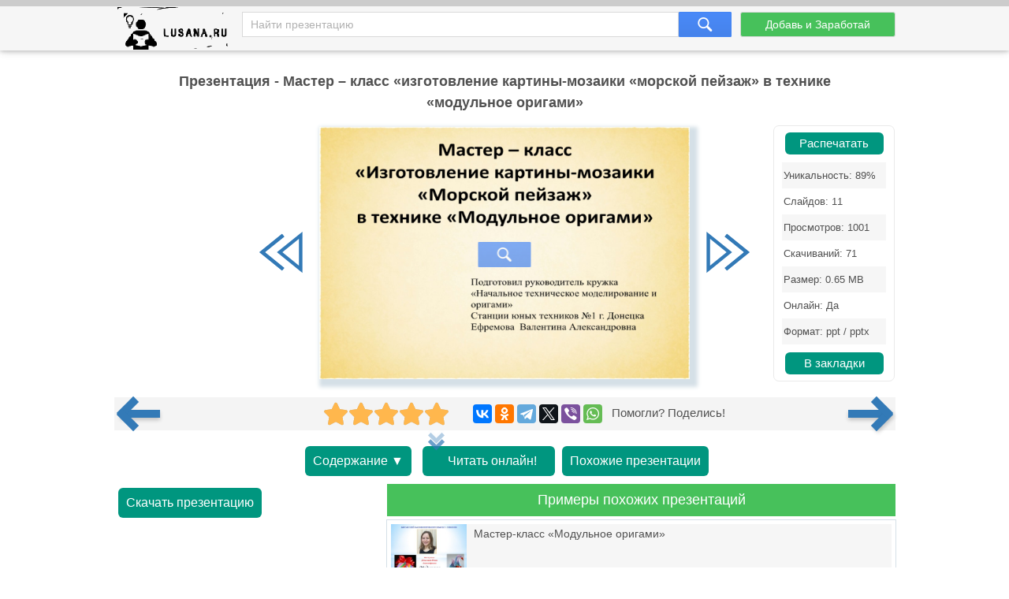

--- FILE ---
content_type: text/html; charset=utf-8
request_url: https://lusana.ru/presentation/46090
body_size: 8959
content:
<!doctype html>
<!--[if lte IE 8]><html class="lteie8"><![endif]-->
<!--[if gt IE 8]><!--><html lang="ru-ru" dir="ltr"><!--<![endif]-->
    <head>
	
        <meta charset="utf-8">
		<title>Презентация - Мастер – класс «изготовление картины-мозаики «морской пейзаж» в технике «модульное оригами» (11 слайдов)</title>
		<meta name="description" content="Мастер – класс «изготовление картины-мозаики «морской пейзаж» в технике «модульное оригами» - онлайн презентация доступная к бесплатному просмотру в количестве 11 слайдов. Скачать и распечатать можно в формате .ppt(x) для ученика любого класса, а также студента."/>
		<meta name="viewport" content="width=device-width, initial-scale=1.0">
		<link rel="stylesheet" media="screen" href="/css/style.css">
		<link rel="stylesheet" media="screen" href="/Rating/star_rating.css">
		<link rel="icon" href="/img/favicon.ico" type="image/x-icon">
		<link rel="icon" type="image/png" sizes="120x120" href="/img/apple-icon-120x120.png">
		<link rel="canonical" href="https://lusana.ru/presentation/46090">
				<meta name="yandex-verification" content="c95b6d772cb04f12" />	


<script src="https://cdn.adfinity.pro/code/lusana.ru/adfinity.js" async></script>


	 
	</head>
	<body>
<div class="pbheader"><div class="progress-container"><div class="progress-bar" id="PrBar"></div></div></div>
<div class="all">		
			<header class="header">
				<div class="top">
					<div class="container">
					<div class="site-logo-verh">
					 <div class="logo-title">	<a class="logo-title-sylka" href="/" title="На главную страницу сайта презентаций"><img src="/img/lusanaLogo.png" width="155px" height="60px" alt="Lusana.ru - онлайн презентации"></a></div>

						</div>
						<form method="get" action="/search" class="search-form">
							<input name="text" type="text" class="search-input" placeholder="Найти презентацию" value="">
							<input type="hidden" name="searchid" value="2532402">
							<input type="submit" class="search-btn">
						</form><!-- search-form -->
						<a href="/addppt" class="btn add-present" rel="nofollow">Добавь и Заработай</a>
					</div><!-- container -->
				</div><!-- top -->
			</header><!-- header -->
			
			<div class="container">
				<div class="abrakadabra">	
			
                <h1 class="slider-title">Презентация - Мастер – класс «изготовление картины-мозаики «морской пейзаж» в технике «модульное оригами»
                </h1>
				

<div style="/*text-align: center;*/">


		
				
				
				
				<div class="slider">
						<table border="0">
							<tbody>
															
								<tr>
									<td>
										<button id="slider-btn-left" title="Предыдущий слайд">
	<div class="arrow-6">
 <svg width="18px" height="17px" viewBox="0 0 18 17" version="1.1" xmlns="https://www.w3.org/2000/svg" xmlns:xlink="https://www.w3.org/1999/xlink">
        <g transform="translate(8.500000, 8.500000) scale(-1, 1) translate(-8.500000, -8.500000)">
            <polygon class="arrow-6-pl" points="16.3746667 8.33860465 7.76133333 15.3067621 6.904 14.3175671 14.2906667 8.34246869 6.908 2.42790698 7.76 1.43613596"></polygon>
            <polygon class="arrow-6-pl-fixed" points="16.3746667 8.33860465 7.76133333 15.3067621 6.904 14.3175671 14.2906667 8.34246869 6.908 2.42790698 7.76 1.43613596"></polygon>
            <path d="M-1.48029737e-15,0.56157424 L-1.48029737e-15,16.1929159 L9.708,8.33860465 L-2.66453526e-15,0.56157424 L-1.48029737e-15,0.56157424 Z M1.33333333,3.30246869 L7.62533333,8.34246869 L1.33333333,13.4327013 L1.33333333,3.30246869 L1.33333333,3.30246869 Z"></path>
        </g>
    </svg>
</div>	
										</button>
									</td>
			                  		<td id="slider"><div class="IsLast"><div class="IsLastLnk">Нужно больше вариантов? <a href="#similar">Смотреть похожие</a></div></div>
										<span><a href="/fullpresentation/46090/653/1" id="a-slide-img" rel="nofollow"><div class="maskimg"><span>Нажмите для полного просмотра</span></div><div class="zoomimg"></div><img src='/files1/46090/653/1.jpg' class='slide-img' id='slide-img' alt='Мастер – класс «изготовление картины-мозаики «морской пейзаж» в технике «модульное оригами»' title='Мастер – класс «изготовление картины-мозаики «морской пейзаж» в технике «модульное оригами»' /></a></span>
									</td>
									
									<td>
										<button id="slider-btn-right" title="Следующий слайд">
		<div class="arrow-6">
<svg width="18px" height="17px" viewBox="-1 0 18 17" version="1.1" xmlns="https://www.w3.org/2000/svg" xmlns:xlink="https://www.w3.org/1999/xlink">
        <g>
            <polygon class="arrow-6-pl" points="16.3746667 8.33860465 7.76133333 15.3067621 6.904 14.3175671 14.2906667 8.34246869 6.908 2.42790698 7.76 1.43613596"></polygon>
            <polygon class="arrow-6-pl-fixed" points="16.3746667 8.33860465 7.76133333 15.3067621 6.904 14.3175671 14.2906667 8.34246869 6.908 2.42790698 7.76 1.43613596"></polygon>
            <path d="M-4.58892184e-16,0.56157424 L-4.58892184e-16,16.1929159 L9.708,8.33860465 L-1.64313008e-15,0.56157424 L-4.58892184e-16,0.56157424 Z M1.33333333,3.30246869 L7.62533333,8.34246869 L1.33333333,13.4327013 L1.33333333,3.30246869 L1.33333333,3.30246869 Z"></path>
        </g>
    </svg>		
		</div>
		
										</button>							
									</td>
								</tr>



							</tbody>
						<div class="blokgoogle">
						
						
						</div>
					</table>
	<!-- Боковой Распечатать/Закладки --> <div id="statview"><a href="/print/46090" class="download-btn" rel="nofollow" target="_blank" title="Распечатать презентацию">Распечатать</a><ul class="pravblok"><li class="lusli2"><span>Уникальность: 89%</span></li><li class="lusli3"><span>Слайдов: 11</span></li><li class="lusli2"><span>Просмотров: 1001</span></li><li class="lusli3"><span>Скачиваний: 71</span></li><li class="lusli2"><span>Размер: 0.65 MB</span></li><li class="lusli3"><span>Онлайн: Да</span></li><li class="lusli2"><span>Формат: ppt / pptx</span></li></ul><a href="#" class="download-btn infavor" style="margin-bottom:0;" onclick="return add_favorite(this);" title="Добавить презентацию в закладки">В закладки</a></div> 
					</div>

<div class='adfinity_block_5287'></div>


    <div class="socialsignals">
    <a href="/presentation/46088" title="Предыдущая презентация" class="onprev"><div class="toprev"><div></div></div></a>
  <div class="star-rating__container">
    <div class="star-rating__wrapper">
      <div class="star-rating__avg"></div>
      <div class="star-rating" data-id="46090">
        <div class="star-rating__bg">
          <svg class="star-rating__item" xmlns="https://www.w3.org/2000/svg" viewBox="0 0 576 512">
            <path fill="currentColor"
              d="M259.3 17.8L194 150.2 47.9 171.5c-26.2 3.8-36.7 36.1-17.7 54.6l105.7 103-25 145.5c-4.5 26.3 23.2 46 46.4 33.7L288 439.6l130.7 68.7c23.2 12.2 50.9-7.4 46.4-33.7l-25-145.5 105.7-103c19-18.5 8.5-50.8-17.7-54.6L382 150.2 316.7 17.8c-11.7-23.6-45.6-23.9-57.4 0z">
            </path>
          </svg>
          <svg class="star-rating__item" xmlns="https://www.w3.org/2000/svg" viewBox="0 0 576 512">
            <path fill="currentColor"
              d="M259.3 17.8L194 150.2 47.9 171.5c-26.2 3.8-36.7 36.1-17.7 54.6l105.7 103-25 145.5c-4.5 26.3 23.2 46 46.4 33.7L288 439.6l130.7 68.7c23.2 12.2 50.9-7.4 46.4-33.7l-25-145.5 105.7-103c19-18.5 8.5-50.8-17.7-54.6L382 150.2 316.7 17.8c-11.7-23.6-45.6-23.9-57.4 0z">
            </path>
          </svg>
          <svg class="star-rating__item" xmlns="https://www.w3.org/2000/svg" viewBox="0 0 576 512">
            <path fill="currentColor"
              d="M259.3 17.8L194 150.2 47.9 171.5c-26.2 3.8-36.7 36.1-17.7 54.6l105.7 103-25 145.5c-4.5 26.3 23.2 46 46.4 33.7L288 439.6l130.7 68.7c23.2 12.2 50.9-7.4 46.4-33.7l-25-145.5 105.7-103c19-18.5 8.5-50.8-17.7-54.6L382 150.2 316.7 17.8c-11.7-23.6-45.6-23.9-57.4 0z">
            </path>
          </svg>
          <svg class="star-rating__item" xmlns="https://www.w3.org/2000/svg" viewBox="0 0 576 512">
            <path fill="currentColor"
              d="M259.3 17.8L194 150.2 47.9 171.5c-26.2 3.8-36.7 36.1-17.7 54.6l105.7 103-25 145.5c-4.5 26.3 23.2 46 46.4 33.7L288 439.6l130.7 68.7c23.2 12.2 50.9-7.4 46.4-33.7l-25-145.5 105.7-103c19-18.5 8.5-50.8-17.7-54.6L382 150.2 316.7 17.8c-11.7-23.6-45.6-23.9-57.4 0z">
            </path>
          </svg>
          <svg class="star-rating__item" xmlns="https://www.w3.org/2000/svg" viewBox="0 0 576 512">
            <path fill="currentColor"
              d="M259.3 17.8L194 150.2 47.9 171.5c-26.2 3.8-36.7 36.1-17.7 54.6l105.7 103-25 145.5c-4.5 26.3 23.2 46 46.4 33.7L288 439.6l130.7 68.7c23.2 12.2 50.9-7.4 46.4-33.7l-25-145.5 105.7-103c19-18.5 8.5-50.8-17.7-54.6L382 150.2 316.7 17.8c-11.7-23.6-45.6-23.9-57.4 0z">
            </path>
          </svg>
        </div>
        <div class="star-rating__live">
          <svg class="star-rating__item" xmlns="https://www.w3.org/2000/svg" viewBox="0 0 576 512" data-rating="1">
            <path fill="currentColor"
              d="M259.3 17.8L194 150.2 47.9 171.5c-26.2 3.8-36.7 36.1-17.7 54.6l105.7 103-25 145.5c-4.5 26.3 23.2 46 46.4 33.7L288 439.6l130.7 68.7c23.2 12.2 50.9-7.4 46.4-33.7l-25-145.5 105.7-103c19-18.5 8.5-50.8-17.7-54.6L382 150.2 316.7 17.8c-11.7-23.6-45.6-23.9-57.4 0z">
            </path>
          </svg>
          <svg class="star-rating__item" xmlns="https://www.w3.org/2000/svg" viewBox="0 0 576 512" data-rating="2">
            <path fill="currentColor"
              d="M259.3 17.8L194 150.2 47.9 171.5c-26.2 3.8-36.7 36.1-17.7 54.6l105.7 103-25 145.5c-4.5 26.3 23.2 46 46.4 33.7L288 439.6l130.7 68.7c23.2 12.2 50.9-7.4 46.4-33.7l-25-145.5 105.7-103c19-18.5 8.5-50.8-17.7-54.6L382 150.2 316.7 17.8c-11.7-23.6-45.6-23.9-57.4 0z">
            </path>
          </svg>
          <svg class="star-rating__item" xmlns="https://www.w3.org/2000/svg" viewBox="0 0 576 512" data-rating="3">
            <path fill="currentColor"
              d="M259.3 17.8L194 150.2 47.9 171.5c-26.2 3.8-36.7 36.1-17.7 54.6l105.7 103-25 145.5c-4.5 26.3 23.2 46 46.4 33.7L288 439.6l130.7 68.7c23.2 12.2 50.9-7.4 46.4-33.7l-25-145.5 105.7-103c19-18.5 8.5-50.8-17.7-54.6L382 150.2 316.7 17.8c-11.7-23.6-45.6-23.9-57.4 0z">
            </path>
          </svg>
          <svg class="star-rating__item" xmlns="https://www.w3.org/2000/svg" viewBox="0 0 576 512" data-rating="4">
            <path fill="currentColor"
              d="M259.3 17.8L194 150.2 47.9 171.5c-26.2 3.8-36.7 36.1-17.7 54.6l105.7 103-25 145.5c-4.5 26.3 23.2 46 46.4 33.7L288 439.6l130.7 68.7c23.2 12.2 50.9-7.4 46.4-33.7l-25-145.5 105.7-103c19-18.5 8.5-50.8-17.7-54.6L382 150.2 316.7 17.8c-11.7-23.6-45.6-23.9-57.4 0z">
            </path>
          </svg>
          <svg class="star-rating__item" xmlns="https://www.w3.org/2000/svg" viewBox="0 0 576 512" data-rating="5">
            <path fill="currentColor"
              d="M259.3 17.8L194 150.2 47.9 171.5c-26.2 3.8-36.7 36.1-17.7 54.6l105.7 103-25 145.5c-4.5 26.3 23.2 46 46.4 33.7L288 439.6l130.7 68.7c23.2 12.2 50.9-7.4 46.4-33.7l-25-145.5 105.7-103c19-18.5 8.5-50.8-17.7-54.6L382 150.2 316.7 17.8c-11.7-23.6-45.6-23.9-57.4 0z">
            </path>
          </svg>
        </div>
      </div>
      <div class="star-rating__votes">
        <div class="star-rating__votes_count"></div>
        <div class="star-rating__votes_message d-none">Оцени!</div>
      </div>
    </div>
  </div>
  
    <div class="ya-share2" data-curtain data-services="vkontakte,odnoklassniki,telegram,twitter,viber,whatsapp"></div>
 &nbsp; Помогли? Поделись!
 <a href="/presentation/46091" title="Следующая презентация" class="onnext"><div class="tonext"><div></div></div></a>
  </div>

<div class="tacnew">					
<!--noindex-->
<a class="download-btn" href="#all-slides" rel="nofollow"><div class="arrow-7">Содержание ▼</div></a>

<a class="download-btn" href="/fullpresentation/46090/653/1" rel="nofollow" title="Просмотр презентации в реальном виде" style="padding:10px 0px 10px 10px;"><div class="arrow-7"><span></span><span></span><span></span>Читать онлайн!</div></a> 
<!--<a href="/banners" target="_blank" rel="nofollow"><img src="/ban/Knopka.gif" width="160px" height="60px" alt="Бесплатные баннеры для сайта" title="Бесплатные баннеры для сайта" style="vertical-align: top;"></a>-->
						<a class="download-btn" style="margin-left: auto;margin-right: auto;" href="/search?text=Мастер+–+класс+«изготовление+картины-мозаики+«морской+пейзаж»+в+технике+«модульное+оригами»&searchid=2532402#" rel="nofollow"><div class="arrow-7">Похожие презентации</div></a>
<!--/noindex-->
</div>

<div class="tac">

<div class="ban1k3">

<div class="kostslevo">
<!--noindex-->

<!--/noindex-->


<div class="knopkdowload">

<script>
//if(window.screen.availWidth>799){
	document.write('<a href="/getfile/46090" class="download-btn"  rel="nofollow" title="Переход на страницу скачивания">Скачать презентацию</a>');
//}else{
//	document.write('<a href="/files.php?id=46090" class="download-btn" rel="nofollow" title="Переход на страницу скачивания">Скачать</a>');
//}
</script>

</div>

</div>

<!-- <div style="float: right; width:320px;">/div> -->


</div>

<div class="pox" id="similar"><div class="pohogie"><h4>Примеры похожих презентаций</h4></div>
					<a href="/presentation/6938"><img alt="Мастер-класс «Модульное оригами»" title="Мастер-класс «Модульное оригами»"  src="/files/6938/268/1.jpg"><span>Мастер-класс «Модульное оригами»</span></a><a href="/presentation/36762"><img alt="Изготовление маленького кораблика техника «оригами» 1 класс" title="Изготовление маленького кораблика техника «оригами» 1 класс"  src="/files/36762/268/1.jpg"><span>Изготовление маленького кораблика техника «оригами» 1 класс</span></a><a href="/presentation/36816"><img alt="Красивые объёмные цветы своими руками мастер – класс по изготовлению  цветов в технике объёмной аппликации" title="Красивые объёмные цветы своими руками мастер – класс по изготовлению  цветов в технике объёмной аппликации"  src="/files/36816/268/1.jpg"><span>Красивые объёмные цветы своими руками мастер – класс по изготовлению  цветов в технике объёмной аппликации</span></a><a href="/presentation/25856"><img alt="Сувенир «Пасхальное яйцо» (техника модульное оригами)" title="Сувенир «Пасхальное яйцо» (техника модульное оригами)"  src="/files/25856/268/1.jpg"><span>Сувенир «Пасхальное яйцо» (техника модульное оригами)</span></a><a href="/presentation/5387"><img alt="Мастер-класс «Изготовление мартиничек»" title="Мастер-класс «Изготовление мартиничек»"  src="/files/5387/268/1.jpg"><span>Мастер-класс «Изготовление мартиничек»</span></a><a href="/presentation/36110"><img alt="«Оригаметрия» мастер-класс по математике" title="«Оригаметрия» мастер-класс по математике"  src="/files/36110/268/1.jpg"><span>«Оригаметрия» мастер-класс по математике</span></a><a href="/presentation/36366"><img alt="Мастер-класс «изготовление закладки «Птицы»" title="Мастер-класс «изготовление закладки «Птицы»"  src="/files/36366/268/1.jpg"><span>Мастер-класс «изготовление закладки «Птицы»</span></a>
					</div>
			

</div>
				
<!-- <div class="centr-reklama">

<div class="videoayndex">

</div> 

<div class="videorll"></div>

</div> -->

						
<!-- tac -->                                

			    
                <div class="all-slides" id="all-slides">
				

						
                   <div class="textslide"> <h2>Слайды и текст этой онлайн презентации</h2> </div>
					<div class='slide-block'><h3>Слайд 1</h3><div class='all-sl-img'><div class="zoomimg" title="Полноразмерный просмотр"></div><img loading="lazy" src='/files1/46090/268/1.jpg' alt='Мастер – класс «изготовление картины-мозаики «морской пейзаж» в технике «модульное оригами», слайд 1' /></div><div class='all-sl-txt'><br/>Мастер – класс «Изготовление картины-мозаики «Морской пейзаж» в технике «Модульное оригами»
<br/>Подготовил руководитель кружка «Начальное техническое моделирование и оригами»Станции юных техников №1 г. Донецка Ефремова Валентина Александровна</div></div>
<div class='slide-block'><h3>Слайд 2</h3><div class='all-sl-img'><div class="zoomimg" title="Полноразмерный просмотр"></div><img loading="lazy" src='/files1/46090/268/2.jpg' alt='Мастер – класс «изготовление картины-мозаики «морской пейзаж» в технике «модульное оригами», слайд 2' /></div><div class='all-sl-txt'><br/>Цель мастер-класса: показать применение базовых форм оригами как модулей при создании мозаики. Задачи: рассмотреть оригами как вид декоративно-прикладного искусства и его значение для развития ребенка;познакомить педагогов с приемами выполнения поделок в технике оригами - мозаики;- выполнить панно в технике оригами – мозаики.</div></div>
<div class='slide-block'><h3>Слайд 3</h3><div class='all-sl-img'><div class="zoomimg" title="Полноразмерный просмотр"></div><img loading="lazy" src='/files1/46090/268/3.jpg' alt='Мастер – класс «изготовление картины-мозаики «морской пейзаж» в технике «модульное оригами», слайд 3' /></div><div class='all-sl-txt'><br/>Материалы и инструменты для работы: офисная цветная бумага; ножницы;клей;плотный картон или тонкая ДСП для основы;- схема рисунка.</div></div>
<div class='slide-block'><h3>Слайд 4</h3><div class='all-sl-img'><div class="zoomimg" title="Полноразмерный просмотр"></div><img loading="lazy" src='/files1/46090/268/4.jpg' alt='Мастер – класс «изготовление картины-мозаики «морской пейзаж» в технике «модульное оригами», слайд 4' /></div><div class='all-sl-txt'><br/>Уважаемые коллеги!Я хочу поделиться опытом своей работы и пополнить вашу копилку знаниями по изготовлению поделок в технике оригами для украшения интерьера или в качестве подарка.Оригами – не только интересное, но и полезное занятие. Эта техника проста в использовании и рекомендована в работе с детьми.Мозаика из оригами интересна тем, что при очевидной простоте изготовления каждой детали разнообразие готовых композиций огромно. Даже небольшие изменения в выполнении или соединении элементов между собой открывают совершенно новые возможности.Занимаясь оригами - мозаикой, дети овладевают умениями и навыками, оказывающими влияние на развитие пространственного воображения, творческого, продуктивного мышления, речи, памяти, внимания, вырабатывают усидчивость, аккуратность, трудолюбие. Занятия мозаикой развивают мелкую моторику пальцев. Это очень увлекательное занятие для детей. Выбрать рисунки для мозаики не сложно. Это могут быть схемы для вышивки крестом.</div></div>
<div class='slide-block'><h3>Слайд 5</h3><div class='all-sl-img'><div class="zoomimg" title="Полноразмерный просмотр"></div><img loading="lazy" src='/files1/46090/268/5.jpg' alt='Мастер – класс «изготовление картины-мозаики «морской пейзаж» в технике «модульное оригами», слайд 5' /></div><div class='all-sl-txt'><br/>Для оригами-мозаики используются плоские модули формы:  «двойной блинчик»,«блинчик навыворот», «цветок» , «цветок на конфетке», «звёздочка», «уголки».Для мозаики «Морской пейзаж» применялись модули «двойной блинчик». В процессе для изготовления картины размерами 380 х 570 ммпонадобилось 496 модулей.  Голубые – 125шт. Оранжевые 12– шт. Синие – 61шт. Песочные – 15 шт. Светло-розовые – 42 шт. Зеленые – 21 шт. Ярко-розовые – 48 шт. Светло-зеленые – 20 шт. Жёлтые – 10 шт. Коричневые – 17 шт. Черные – 15 шт. Неоновые – 9 шт. Белые – 101 шт.</div></div>
<div class='slide-block'><h3>Слайд 6</h3><div class='all-sl-img'><div class="zoomimg" title="Полноразмерный просмотр"></div><img loading="lazy" src='/files1/46090/268/6.jpg' alt='Мастер – класс «изготовление картины-мозаики «морской пейзаж» в технике «модульное оригами», слайд 6' /></div><div class='all-sl-txt'><br/>При изготовлении мозаики также были использованы треугольные модули и половинки квадратных модулей. Мы разрезали готовые блинчики и использовали полученные треугольники и прямоугольники. Для имитации мачт использовались полоски бумаги шириной 5мм, которые наклеивались в нужных местах на готовую картину.Использовалась бумага для заметок 90х90 мм, которая разрезалась на 4 части.</div></div>
<div class='slide-block'><h3>Слайд 7</h3><div class='all-sl-img'><div class="zoomimg" title="Полноразмерный просмотр"></div><img loading="lazy" src='/files1/46090/268/7.jpg' alt='Мастер – класс «изготовление картины-мозаики «морской пейзаж» в технике «модульное оригами», слайд 7' /></div><div class='all-sl-txt'><br/>Практическая часть.Итак, уважаемые коллеги, предлагаю Вам изготовить яркое панно в данной технике. Приготовьте квадратные заготовки цветной бумаги. Чем больше квадраты, тем крупнее получатся элементы, из которых будет состоять панно.Совет: чтобы определиться с размерами заготовок, поэкспериментируйте с обычной белой бумагой.</div></div>
<div class='slide-block'><h3>Слайд 8</h3><div class='all-sl-img'><div class="zoomimg" title="Полноразмерный просмотр"></div><img loading="lazy" src='/files1/46090/268/8.jpg' alt='Мастер – класс «изготовление картины-мозаики «морской пейзаж» в технике «модульное оригами», слайд 8' /></div><div class='all-sl-txt'><br/>Берём квадрат. Самый оптимальный размер квадрата 4х4см или 5х5см.На квадрате намечаем диагонали.
<br/>Складываем все углы к центру заготовки. Получается базовая форма БЛИН.</div></div>
<div class='slide-block'><h3>Слайд 9</h3><div class='all-sl-img'><div class="zoomimg" title="Полноразмерный просмотр"></div><img loading="lazy" src='/files1/46090/268/9.jpg' alt='Мастер – класс «изготовление картины-мозаики «морской пейзаж» в технике «модульное оригами», слайд 9' /></div><div class='all-sl-txt'><br/>БЛИН перевернули на другую сторону.
<br/>Снова сложили все углы к центру заготовки.
<br/>Модуль готов.</div></div>
<div class='slide-block'><h3>Слайд 10</h3><div class='all-sl-img'><div class="zoomimg" title="Полноразмерный просмотр"></div><img loading="lazy" src='/files1/46090/268/10.jpg' alt='Мастер – класс «изготовление картины-мозаики «морской пейзаж» в технике «модульное оригами», слайд 10' /></div><div class='all-sl-txt'><br/>Обращаю Ваше внимание на то, что при составлении мозаики модули должны плотно приклеиваться один к другому. Важно чтобы ряды мозаики были строго горизонтальны и вертикальны. Для этого разбейте основу будущей мозаики на клеточки.При сборке мозаики в качестве основы мы использовали миллиметровую бумагу, на которую клеили модули, рамку делали из пенопластового потолочного плинтуса. Миллиметровую бумагу лучше сразу наклеить на картон или фанеру, после этого начинать клеить модули. Мозаику большого размера лучше клеить на ДВП, затем крепить багет. Теперь осталось зафиксировать панно на стене.Придумывайте свои сюжеты. Такими работами красиво украсить фойе школы, детского сада, любую комнату или офис.Осваивайте мозаику, привлекайте детей, и они отблагодарят вас удивительными необыкновенными работами. Успехов Вам!</div></div>
<div class='slide-block'><h3>Слайд 11</h3><div class='all-sl-img'><div class="zoomimg" title="Полноразмерный просмотр"></div><img loading="lazy" src='/files1/46090/268/11.jpg' alt='Мастер – класс «изготовление картины-мозаики «морской пейзаж» в технике «модульное оригами», слайд 11' /></div><div class='all-sl-txt'></div></div>
					
</div>

<!--noindex-->
<div class="knopkdowloadniz">
<script>
//if(window.screen.availWidth>799){
	document.write('<h4><a href="/getfile/46090" class="download-btn"  rel="nofollow" title="Переход на страницу скачивания">Скачать презентацию</a></h4>');
//}else{
//	document.write('<a href="/files.php?id=46090" class="download-btn" rel="nofollow" title="Переход на страницу скачивания">Скачать</a>');
//}
</script>
</div>

	
<!--/noindex-->


<!-- all-slides -->
			</div>
				<!--<div class="empty"></div>--><!-- fmenu -->
			</div>

<!--Текст на главной внизу-->			


</div><!-- all -->
	
		
		<footer class="footer">
            <div class="container">
                <div class="fmenu">
				<div class="copyright-footer">
		Copyright © 2021-2023 Lusana.ru. Все права защищены. 
<div class="copyright-footer-info"><p><strong>Lusana.ru</strong> - сервис хранения презентаций, докладов, шаблонов, фонов в формате ppt-pptx. Ищете слайды для PowerPoint - мы поможем! Скачивайте, читайте онлайн, просматривайте, загружайте, делитесь и оценивайте работу других. Наши красивые учебные презентации помогут не только студентам, но и школьникам! </p>
	    </div>
		   </div>
                   <a href="/we" rel="nofollow">Все о lusana.ru</a>           
                    <a href="/feedback" rel="nofollow">Обратная связь</a> 
					<a href="/banners" rel="nofollow">Баннеры</a>
                    <!--<a href="/vopros" rel="nofollow">Вопрос - Ответ</a>	-->				
                </div><!-- fmenu -->
				

            </div><!-- container -->
			<!--LiveInternet counter--><script type="text/javascript"><!--
new Image().src = "//counter.yadro.ru/hit?r"+
escape(document.referrer)+((typeof(screen)=="undefined")?"":
";s"+screen.width+"*"+screen.height+"*"+(screen.colorDepth?
screen.colorDepth:screen.pixelDepth))+";u"+escape(document.URL)+
";"+Math.random();//--></script><!--/LiveInternet-->



</footer>	
	
<!-- <script type="text/javascript" src="/js/jquery.js"></script> -->
<script type="text/javascript" src="/Rating/jquery-3.4.1.min.js"></script>
<script type="text/javascript" src="/Rating/star_rating.js"></script>

	
    <script>
                              /* main slider */
                            $(function () {
                                var slideWidth = 653;//573px
				var id=46090;
                                var slider = $("#slider");
                                /*var sliderCount = slider.find("span").length;*/
                                var sliderCount = 11;
                                var lastSlide = sliderCount;
                                var penultSlide = lastSlide - 1;
                                var currentSlide = 1;
                                $("#slider-btn-left").click(function () {
                            	    $(".IsLast").hide();
                                    if (currentSlide === 1)
                                        return;
                                    if (currentSlide === 2)
                                        $(this).removeClass("activated");
                                    currentSlide--;
                                    if (currentSlide === penultSlide)
				      $("#slider-btn-right").addClass("activated");
                                      $("#slide-img").attr("src","/files1/"+id+"/"+slideWidth+"/"+currentSlide+".jpg");
				      $("#a-slide-img").attr("href","/fullpresentation/"+id+"/"+slideWidth+"/"+currentSlide);
                                });
                                $("#slider-btn-right").click(function () {
                                    if (currentSlide === lastSlide) { $(".IsLast").show(); return; }
                                    if (currentSlide === penultSlide)
                                        $(this).removeClass("activated");
                                    currentSlide++;
                                    if (currentSlide === 2)
				      $("#slider-btn-left").addClass("activated");
                                      $("#slide-img").attr("src","/files1/"+id+"/"+slideWidth+"/"+currentSlide+".jpg");
				      $("#a-slide-img").attr("href","/fullpresentation/"+id+"/"+slideWidth+"/"+currentSlide);
                                }).addClass("activated");
                            });


$(document).ready(function(){
    function getfull(lnk) {
        var newlnk = lnk.replace("files1","fullpresentation");
        var newlnk = newlnk.replace("/268/","/653/");
        var newlnk = newlnk.replace(".jpg","");
        window.location.href = newlnk;
    }
    $(".all-slides .all-sl-img img").click(function() { getfull($(this).attr("src")); });
    $(".zoomimg").click(function() { getfull($(this).next().attr("src")); });
    $("#thclose").click(function() { $("#thanks").hide(); });
});

function add_favorite(a) { 
title=document.title; 
url=document.location; 
try { window.external.AddFavorite(url, title); } 
catch (e) { 
try { window.sidebar.addPanel(title, url, ""); } 
catch (e) { 
if (typeof(opera)=="object") { 
a.rel="sidebar"; 
a.title=title; 
a.url=url; 
return true; 
} else { alert("Нажмите Ctrl+D чтобы добавить страницу в закладки"); } 
} } return false; }

$(function() {
    $(window).scroll(function() { if($(this).scrollTop() != 0) { $("#toTop").fadeIn(); } else { $("#toTop").fadeOut(); } });
    $("#toTop").click(function() { $("body,html").animate({scrollTop:0},800); });
    $(".IsLastLnk a").click(function() { $("body,html").animate({scrollTop:$("#similar").offset().top-60},800); });
});
</script>

<div id="toTop">^ Наверх</div>

<!--noindex--><div id="thanks"><div class="plshare"><div id="thclose">X</div><div class="plsharetxt">Благодарим за оценку!</div><p>Мы будем признательны, если Вы так же поделитесь этой презентацией со своими друзьями и подписчиками.<br/><br/></p><div class="ya-share2" data-curtain data-services="vkontakte,facebook,odnoklassniki,telegram,twitter,viber,whatsapp"></div></div></div><!--/noindex-->
<!--noindex--><script src="https://yastatic.net/share2/share.js" async></script><!--/noindex-->
		


<!--<div id="fixinfo" aria-hidden="false"><div id="fixclose" class="close">Закрыть (X)</div>-->
<!-- Yandex.RTB R-A-274647-8 -->
<!--<div id="yandex_rtb_R-A-274647-8"></div>
<script>window.yaContextCb.push(()=>{
  Ya.Context.AdvManager.render({
    renderTo: 'yandex_rtb_R-A-274647-8',
    blockId: 'R-A-274647-8'
  })
})</script>
</div>-->
<!--<script>if (document.getElementById("fixinfo")) { document.getElementById("fixclose").onclick = function(e){ e.stopPropagation(); e.cancelBubble = true; document.getElementById("fixinfo").style.display = "none"; } }</script>-->

<script src="/js/pb.js"></script>


<div class="sm-740bec"></div>
<script src="https://ogffa.net/sm/getcode?apiKey=ca25036b62a609704c8f04d656dadbdb"></script>

</body>
</html>

--- FILE ---
content_type: text/css
request_url: https://lusana.ru/css/style.css
body_size: 7478
content:
html, body, div, span, applet, object, iframe, h1, h2, h3, h4, h5, h6, p, blockquote, pre, a, abbr, acronym, address, big, cite, code, del, dfn, em, img, ins, kbd, q, s, samp, small, strike, strong, sub, sup, tt, var, b, u, i, center, dl, dt, dd, ol, ul, li, fieldset, form, label, legend, aption,article, aside, canvas, details, embed, figure, figcaption, footer, header, hgroup, menu, nav, output, ruby, section, summary, time, mark, audio, video { margin: 0; padding: 0; border: 0; font-size: 100%; font: inherit; vertical-align: baseline; }
td {
	margin: 0; padding: 0;
	min-width: 40px;
}
strong, b { font-weight: bold; }
button{
  padding:0 !important;
  outline: none !important;
}
ol, ul { /*list-style: none;*/ }
/* HTML5 display-role reset for older browsers */
article, aside, details, figcaption, figure, footer, header, hgroup, menu, nav, section { display: block; }
body { line-height: 1; }
html, body { height: 100%; }

body { font: 15px arial, sans-serif; background: white; color: #515151; }
.header { position: fixed; width: 100%; top: 0; left: 0; height: 64px; background: #fff; z-index: 10; }
.top { height: 64px; width: 100%; position: relative; background: #f6f6f6; overflow: hidden;
box-shadow: 0 2px 5px 0 rgb(0 0 0 / 16%), 0 2px 10px 0 rgb(0 0 0 / 12%);
}
.logo { background: url('../img/icons-s386a3d8040.png') 0 -105px no-repeat; height: 63px; text-indent: -9000px; position: relative; float: left; margin-right: 10px; z-index: 20; }
.add-present { position: absolute; right: 0; top: 15px; width:165px; font-size: 14px; text-align:center; }
.btn { border: 1px solid #d8d8d8; -webkit-border-radius: 3px; border-radius: 3px; height: 30px; line-height: 30px; padding: 0 15px;
    background-color: #47c15b;
    color: #fff !important; }
.btn:hover { /*background: #e9e8e8;*/ text-decoration: none;  /*background-color: #47c15b;*/; background: #33d24d;}
a { color: #515151; text-decoration: none; }
a:hover { text-decoration: underline; }
h1 { font-size: 18px; padding-bottom: 10px; font-weight: bold; line-height: 1.5em; }
h2 { font-size: 16px; /*padding-bottom: 20px;*/ font-weight: bold;}
h3 {     font-size: 16px;
    margin-bottom: 15px;
    font-size: 16px;
    margin-bottom: 15px;
    background-color: #01AEF0;
    border-color: #01AEF0;
    color: #fff;
    display: table;
    /* margin-bottom: 0; */
    font-weight: normal;
    /* text-align: center; */
    vertical-align: middle;
    -ms-touch-action: manipulation;
    /* touch-action: manipulation; */
    /* cursor: pointer; */
    background-image: none;
    border: 1px solid transparent;
    white-space: nowrap;
    padding: 6px 12px;
    line-height: 1.42857143;
    border-radius: 4px;
    /* border-right-color: #222; */
    -webkit-user-select: none;
    -moz-user-select: none;
    -ms-user-select: none;
    /* user-select: none; */
    /* max-width: 70px; */
    /* padding: 10px 10px 10px 10px; */
	}


.search-form { position: relative; top: 15px; }
.search-input { border: 1px solid #D9D9D9; height: 28px; line-height: 28px; padding:1px 10px; float: left; font-family: arial,sans-serif; font-size: 14px; }
.search-input::-moz-placeholder { color: #B1B1B1; }
.search-input::-webkit-input-placeholder { color: #B1B1B1; }
.search-input:focus { border: 1px solid #AAA7A7; }
.search-btn { background: url('../img/icons-s386a3d8040.png') 0 -178px no-repeat; width: 67px; height: 32px; border: none; text-indent: -9000px; cursor: pointer; }
.container { position: relative;}
.abrakadabra{margin-top: 90px;}
.clearfix:before, .clearfix:after { content: " "; display: table; }
.clearfix:after { clear: both; }

#slider-btn-left,
#slider-btn-right{	
	text-align: center;
	color: #E9E8E8;
	background: none;
	border: none;
}
#slider-btn-left.activated:hover,
#slider-btn-right.activated:hover{
	cursor: pointer;
	color: #000;
}
#slider-btn-left b,
#slider-btn-right b{
	display: inline-block;
	font: bold 50px Arial;
}
.slider{
	width:100%;
    -webkit-user-select: none;
    -ms-user-select: none;
    user-select: none;
    position:relative;

}
.slide-img{
    display: inline-block;
  /* width: -moz-calc(100% - 2px);  width: -webkit-calc(100% - 2px);    width: calc(100% - 2px); width: -o-calc(100% - 2px);*/
	max-width:800px;
	min-width: 470px;
	max-height: 320px;
	margin:0;
	padding:0;
	border:0;
	/*float:left;*/
	/*border: 1px solid #d9d9d9;*/
	width: 100%;
	/*height: 100%;*/
}

@media screen and (max-width: 800px) {
.slide-img {
   width: 100%;
  }
}	
@media screen and (max-width: 700px) {
    .slide-img {
width: -moz-calc(100%);  width: -webkit-calc(100%);    width: calc(100%); width: -o-calc(100%);min-width: 100%;
    }
}

.slide-imgs{
    display: none;
}
.tac { text-align: center;
    margin-bottom: 5px;
    margin-top: 5px;
	}
.tacnew {
	text-align: center;
    margin-bottom: 5px;
    margin-top: 5px;
}
.download-btn {
        padding: 10px 10px 10px 10px;
    display: inline-block;
    /* margin: 0 auto 10px; */
    font-size: 12pt;
    color: #fff;
    /* height: 24px; */
    /* line-height: 24px; */
    background: #139675;
    background-color: #00967f;
    /* box-shadow: 0 3px 0 0 #00ae94; */
    /* background-color: #00cdae; */
    border-radius: 6px 6px;
	margin: 5px;
	text-align: center;
	}
.download-btn:hover { text-decoration: none; color:#555; }

.pox,.all-slides h2{  font-weight: normal; text-align: center; font-size:18px; }
.pox a{
	display:block;
/*	padding-left:5px;*/
	height:72px;
	margin:0 0 2px;
	background-color: #f6f6f6;
	overflow: hidden;
	text-align:left;
	margin-bottom: 1px;
    box-shadow: 0 0 0 1px #d5e0e7;
    border: 5px solid #fff;
}
.pox a:hover{
	background-color: #e9e8e8;
	text-decoration:none;
	
}
.pox img{
	height:72px;
	max-width: 96px;
	width: 96px;
	float:left;
	border: none; /* ������� ����� */
}
.pox span{
	display:block;
	height:72px;
	font-size:14px;
	line-height:24px;
	margin-left:105px;
	margin-top:20px;
	overflow:hidden;
	margin-top: auto;
}
/*///////////////  all-slides  //////////////////*/
.all-slides { 
	padding-bottom: 10px;
	margin-top:10px;
	/*margin-bottom:20px; */
    display: inline-grid;
	width: 100%;
}
@media screen and (min-width: 800px) {
  .all-slides {
  display: inline-grid;
  width: 100%;
  }
}	
.slide-block { overflow: hidden; margin-bottom: 6px;    margin-top: 10px; }
.footer { position: relative; background: #f6f6f6; /*height: 61px; *//*margin-top: -61px;*/ }
.all { min-height: 100%; }
.fmenu a { margin: 0 15px; color: #037a98; }
.empty { height: 61px; }

.zaprosi{
	padding-top:30px;
}

.krutoi{
	width:100%;
	font-size:12px;
	margin-top:30px;
	overflow:hidden;
	
}
.krutoi img{
	float:left;
	margin-right:20px;
	opacity:0.7;
	border:1px solid #d9d9d9;
}
.abadada {
	margin-top:30px;
}
.abadada hr{
	border: none; /* Убираем границу для браузера Firefox */
    color:  #d9d9d9; /* Цвет линии для остальных браузеров */
    background-color: #d9d9d9; /* Цвет линии для браузера Firefox и Opera */
    height: 1px; /* Толщина линии */
}
.krutoi a{
	color:#0077dd;
	font-size:16px;
}
.krutoi a:hover{
	color:#005599;
}
.krutoi p{
	margin-top:10px;
}
.krutoi img:hover{
	opacity:1;
}

.pager { padding-top: 50px; margin-bottom:50px;
text-align:center; }
.pager a { margin-left: 7px;
color:#0077dd; }
.pager a:hover { color:#005599; }
.pager span {margin-left: 7px;
color:#ccc; }


.pagers { padding-top: 40px; }
.pagers a { margin-left: 5px; }
.pagers a:first-child { margin-left: 0; }
.pagers .current{
	cursor: default;
    color: #ccc;
}

.main-text { text-indent: 40px; text-align: left; line-height: 1.5em; }
.main-text table{
	width:100%;
	text-indent: 0px;
}
.mama{
	width:105px;
}
.mama img{
	max-width: 300px;
	margin-right:5px;
}
.papa{
	width:100%;
}
.papa textarea{
	width:100%;
}
.search-inputsss { border: 1px solid #D9D9D9; height: 23px; line-height: 23px; width: -moz-calc(100% - 20px);  width: -webkit-calc(100% - 20px); width: -o-calc(100% - 20px);    width: calc(100% - 20px); padding-left: 10px; padding-right: 10px; float: left; font-family: arial,sans-serif; font-size: 14px;  }
.search-inputsss::-moz-placeholder { color: #B1B1B1; }
.search-inputsss::-webkit-input-placeholder { color: #B1B1B1; }
.search-inputsss:focus { border: 1px solid #AAA7A7; }


.search-inputss { border: 1px solid #D9D9D9; height: 103px; line-height: 23px; width: -moz-calc(100% - 20px);  width: -webkit-calc(100% - 20px);    width: calc(100% - 20px);width: -o-calc(100% - 20px); padding-left: 10px; padding-right: 10px; float: left; font-family: arial,sans-serif; font-size: 14px; }
.search-inputss::-moz-placeholder { color: #B1B1B1; }
.search-inputss::-webkit-input-placeholder { color: #B1B1B1; }
.search-inputss:focus { border: 1px solid #AAA7A7; }


.search-inputs { border: 1px solid #D9D9D9; height: 23px; line-height: 23px; width: 100%; padding-left: 10px; padding-right: 10px; float: left; font-family: arial,sans-serif; font-size: 14px; margin-right:10px; }
.search-inputs::-moz-placeholder { color: #B1B1B1; }
.search-inputs::-webkit-input-placeholder { color: #B1B1B1; }
.search-inputs:focus { border: 1px solid #AAA7A7; }
.btns{
	margin-top:20px; border: 1px solid #D9D9D9;  line-height: 14px;font-size: 14px;background-color:#f6f6f6;-webkit-border-radius: 3px; border-radius: 3px;padding:7px 15px; color:#515151;
}

.btns:hover { background: #e9e8e8; text-decoration: none; cursor: pointer; }

.all-sl-img img { cursor:pointer; 
/*box-shadow: 0 0 0 1px #d5e0e799;*/
  box-shadow: 5px 5px 5px 5px #d5e0e7;}

#slider{ width:100%; 
   /* box-shadow: 0 0 0 1px #d5e0e7;
    border: 5px solid #fff;*/
	/*box-shadow: 5px 5px 5px 5px #d5e0e7;*/
	}
#slide-img { box-shadow: 5px 5px 5px 5px #d5e0e7; }

#statview { font-size:10pt;border:1px solid #eaeaea;border-radius:7px;padding: 8px 10px 8px 10px;width:100%;max-width:132px;position:absolute;right:-20px;top:0;margin:0 auto; width: 154px;
   /*max-height: 310px;*/}
#statview .download-btn { padding:6px 10px;font-size:11pt;margin:0 0 10px; width:105px; text-align:center;display:block;margin-left: auto;margin-right: auto; }
.pravblok {
margin-bottom: 10px;
list-style: none;}
.lusli {line-height:21px;padding: 6px 2px 6px 2px;}
.lusli2 {line-height:21px; background-color: #f6f6f6; padding: 6px 2px 6px 2px;}
.lusli3 {line-height:21px;padding: 6px 2px 6px 2px;}
.lusli4 {line-height:21px; background-color: #f6f6f6; padding: 6px 2px 6px 2px;}
.lusli5 {line-height:21px;padding: 6px 2px 6px 2px;}
.lusli6 {/*margin:0 0 10px 0px;*/line-height:21px; background-color: #f6f6f6; padding: 6px 2px 6px 2px;}

@media screen and (max-width:1023px) {
	.lusli2,.lusli3 {display: inline-block;
    padding: 0 4px;
    margin: 0 0 6px;
    margin-left: auto;
    margin-right: auto;
	
	
	/*display: inline-block;
    padding: 2px 10px;
    margin: 0 0 2px;
    margin-left: auto;
    margin-right: auto;*/
	}}

@media screen and (max-width:1023px) {
.pravblok {margin-bottom: 0px;
}}

@media screen and (max-width:1023px) {
    .ban1k4, .googleslevo, #yandex_rtb_R-A-288971-5 { float:none !important; width:100% !important; text-align:center; }
    #statview { position:relative;right:0;width: 100%; margin-bottom: 5px; padding: 8px 0px 0px 0px;text-align: center; max-width: 900px;  margin-top:10px;}
    .infavor { display:none !important; }
}

@media screen and (max-width:468px){
	.add-present { display:none; }
	.container { width: -moz-calc(100% - 30px);  width: -webkit-calc(100% - 30px);  width: -o-calc(100% - 30px);  width: calc(100% - 30px);margin:0 15px; }
	.search-input { width: -moz-calc(100% - 128px); width: -webkit-calc(100% - 128px); width: -o-calc(100% - 128px); width: calc(100% - 90px); }
	.logo{ width:140px; }
	.slider-title { text-align: center; width: 100%; }
	
	#slider-btn-left {
	/*margin-left: -26px;
	width: 38px;
		height: 64px;
		background: url('../img/slider-buttons2.png') 0 0 no-repeat;*/
		}
	
	
	#slider-btn-right{
/*		width: 39px;
		height: 64px;
		background: url('../img/slider-buttons2.png') 0 0 no-repeat;*/
	}
	
	#slider-btn-left.activated:hover{
		background-position: 0 -64px;
	}
	#slider-btn-right{
		background-position: 0 -128px;
	}
	#slider-btn-right.activated:hover{
		background-position: 0 -192px;
	}
	.slider{
        width: 100%; 
		/*height: 240px;*/	
	}
	.pox{
		width:100%;
		/*margin-top: 200px;*/
		float: right;
	}	
	.pox a{
		width: 100%;
	}
	.pox span{
		width: -moz-calc(100% - 110px); width: -webkit-calc(100% - 110px); width: calc(100% - 110px);width: -o-calc(100% - 110px);
	}
	.all-sl-img { 
		width:100%;
	}
	.all-sl-img img{
		width:100%;
		/*border: 1px solid #d9d9d9;*/
        height: 100%;
		box-shadow: 0 0 0 1px #d5e0e7;
    margin-bottom: 1px;
    box-shadow: 0 0 0 1px #d5e0e7;
   /* border: 5px solid #fff;*/
    margin-left: 1px;
    margin-right: 1px;
	max-width: 346px;
	box-shadow: 5px 5px 5px 5px #d5e0e7
	}
	.all-sl-txt { margin-top: 20px; }
	.fmenu { /*border-top: 1px solid #d9d9d9; */width: 90%; margin: auto; padding-top: 14px; text-align: center; }
	.krutoi{
		height:90px;		
	}
	.krutoi img{
		height:88px;
	}
	.krutoi p{
		display:none;
	}
	.abadada{
		display:none;
	}
	.dada li{
		list-style: disc;
		margin-bottom:10px;
		margin-left:10px;
	}
	.main-text{
		padding: 0 15px 30px;
	}

	
}
@media screen and (min-width:468px) and (max-width:767px){
	.add-present { display:none; }
	.container { width: -moz-calc(100% - 30px); width: -webkit-calc(100% - 30px); width: calc(100% - 30px); width: -o-calc(100% - 30px);margin:0 15px; }
	.search-input { width: -moz-calc(100% - 244px); width: -webkit-calc(100% - 244px); width: calc(100% - 255px); width: -o-calc(100% - 244px); }
	.logo{ width:144px; }
	.slider-title { text-align: center; width: 100%; }
	
	#slider-btn-left,
	#slider-btn-right{
	/*	width: 96px;
		height: 96px;
		background: url('../img/slider-buttons3.png') 0 0 no-repeat;*/
	}
	#slider-btn-left.activated:hover{
		background-position: 0 -96px;
	}
	#slider-btn-right{
		background-position: 0 -192px;
	}
	#slider-btn-right.activated:hover{
		background-position: 0 -288px;
	}
	.slider{
    width: 100%;
	}
	.pox{
		width:100%;
		float: right;
	}
	.pox a{		
		width: 100%;
	}
	.pox span{
		width: -moz-calc(100% - 110px); width: -webkit-calc(100% - 110px); width: calc(100% - 110px); width: -o-calc(100% - 110px);
	}
	.all-sl-img { 
		float: left; 
		border: 1px solid #d9d9d9;
		height:150px;
	}
	.all-sl-img img{
		height:150px;
	}
	.all-sl-txt { margin-left: 285px; /*float: right;*/ }
	.fmenu { /*border-top: 1px solid #d9d9d9;*/ width: 90%; margin: auto; padding-top: 14px; text-align: center; }
	.krutoi{
		height:150px;		
	}
	.krutoi img{
		height:148px;
	}
	.abadada{
		display:none;
	}
	.dada li{
		list-style: disc;
		margin-left:20px;
	}
	.main-text{
		padding: 0 35px 50px;
	}

}
@media screen and (min-width:768px) and (max-width:991px){
	.container { /*width: -moz-calc(100% - 30px); width: -webkit-calc(100% - 30px); width: calc(100% - 30px);width: -o-calc(100% - 30px);*/ margin:0 15px; }
	.search-input { width: -moz-calc(100% - 455px); width: -webkit-calc(100% - 455px); width: calc(100% - 455px); width: -o-calc(100% - 455px);}
	.logo{ width:144px; }
	.slider-title { text-align: center; width: 573px; margin: 0 auto; }
	
	#slider-btn-left,
	#slider-btn-right{
/*		width: 128px;
		height: 128px;
		background: url('../img/slider-buttons.png') 0 0 no-repeat;*/
	}
	#slider-btn-left.activated:hover{
		background-position: 0 -128px;
	}
	#slider-btn-right{
		background-position: 0 -256px;
	}
	#slider-btn-right.activated:hover{
		background-position: 0 -384px;
	}
	.slider{
    /*width: 80%;*/
	margin: 0 auto;
	}
	.pox{
		/*width:705px;*/
	width: 54%;
    margin: 0 auto;
    float: right;

	}
	.pox a{
		width: 100%;
	}
	.pox span{
		/*width: 590px;*/
	}
	.all-sl-img { 
		float: left; 
		border: 1px solid #d9d9d9;
		height:201px;
		width:268px;
	/*box-shadow: 0 0 0 1px #d5e0e7;*/
    border: 5px solid #fff;
    margin-left: 1px;
	    margin-bottom: 1px;
	}
	.all-sl-img img{
		height:201px;
		width:268px;
	}
	.all-sl-txt { margin-left: 295px; }
	.fmenu { /*border-top: 1px solid #d9d9d9;*/width: 566px; margin: auto; padding-top: 14px; text-align: center; }
	.krutoi{
		height:150px;		
	}
	.krutoi img{
		height:148px;
	}
	.dada li{
		margin-left:20px;
	}
	.main-text{
		padding: 0 45px 50px;
	}

}
@media screen  and (min-width:991px){
	/*#a-slide-img .zoomimg { display:none; }*/
	.container { width: 991px; margin: auto; }
	.search-input { width: 532px; }
	.logo{ width:144px; }
	.slider-title { text-align: center; width: 900px; margin: 0 auto; }

	
	#slider-btn-left,
	#slider-btn-right{
/*		width: 128px;
		height: 128px;
		background: url('../img/slider-buttons.png') 0 0 no-repeat;*/
	}
	#slider-btn-left.activated:hover{
		background-position: 0 -128px;
	}
	#slider-btn-right{
		background-position: 0 -256px;
	}
	#slider-btn-right.activated:hover{
		background-position: 0 -384px;
	}
	.slider{
    max-width: 951px;
    margin: 0 auto;
    min-height: 330px;
	    margin-top: 5px;
		width: 950px;
		/*height:390px;*/
	}
	.pox{
		width:65%;
		/*width:100%;*/
		margin:0 auto;
		margin: 0px auto 10px auto;
		 float: right;
	}
	.pox a{
		/*width: 700px;*/
	}
	.pox span{
		/*width: 590px;*/
	}
	/*///////////////  all-slides  //////////////////*/
	.all-sl-img { 
		float: left; 
		border: 1px solid #d9d9d9;
		height:201px;
		width:268px;
		margin-bottom: 1px;
    /*box-shadow: 0 0 0 1px #d5e0e7;*/
    border: 5px solid #fff;
    margin-left: 1px;
	}
	.all-sl-img img{
		height:201px;
		width:268px;
	}
	.all-sl-txt { margin-left: 295px;  
 /*-webkit-user-select: none; */ /* Chrome all / Safari all */
 /* -moz-user-select: none; */    /* Firefox all */
 /* -ms-user-select: none; */     /* IE 10+ */
 /* user-select: none; */ 
  /*    border-radius: 5px;
    -webkit-box-shadow: 2px 2px 10px rgb(100 100 100 / 30%);
    box-shadow: 2px 2px 10px rgb(100 100 100 / 30%);
    margin-bottom: 10px;
    padding: 10px;
    margin-right: 10px;*/
 }
	.fmenu { /*border-top: 1px solid #d9d9d9;*/ width: 100%; margin: auto; padding-top: 14px;padding-bottom: 14px; text-align: center; }
	.krutoi{
		height:150px;		
	}
	.krutoi img{
		height:148px;
	}
	.dada li{
		margin-left:20px;
	}
	.main-text{
		padding: 0 145px 50px;
	}

}
.centr-reklama{
	margin: 10px 10px 10px 10px;
min-height: 250px;

}
.centr-reklama-2{
	width:320px;
	height:132px;
	margin: 0px auto 10px;
	
	height:0px;
}
.centr-reklama-get {
    /*	margin: 10px 15px 10px;*/
}
.verx-reklama{
	margin: 0 -15px 10px;
	
	height:0px;
}
	.niz-reklama{
			
		
		margin: 20px 0;
	}
	.niz-reklama img{
		width:100%;
	}
@media(min-width: 500px) {

	.verx-reklama{
		
		height:0px;
		margin: 0 auto 10px;
		
	} 
	.centr-reklama{
		
	    /* height: 1px; */;
		margin: 10px auto 10px;
	}	
	
	.centr-reklama2-2{
		
		height:132px;
		margin: 0px auto 10px;
	}	
	.niz-reklama{		
		
		margin: 20px 0;
	}
	.niz-reklama img{
		width:100%;
	}
}
@media(min-width: 800px) { 
	.verx-reklama{
		width:730px; 
		height:92px;
		margin: 0 auto 10px;
	} 
	.centr-reklama{
		/*width:100%;*/
	/*max-height:360px;*/
		/*margin: 0px auto 10px;*/
		margin-bottom: 10px;
}
			
	
	.centr-reklama-2{
		width:300px;
		height:132px;
		margin: 10px auto 10px;
	}	
	.niz-reklama{
		width:728px;
		height:363px;
		margin: 20px auto 0;
	}
}

.reklama-down a {
  display: inline-block;
  width: 15em;
  font-size: 100%;
  color: rgba(255,255,255,.9);
  text-shadow: #2e7ebd 0 1px 2px;
  text-decoration: none;
  text-align: center;
  line-height: 1.1;
  white-space: pre-line;
  padding: .7em 0;
  border: 1px solid;
  border-color: #60a3d8 #2970a9 #2970a9 #60a3d8;
  border-radius: 6px;
  outline: none;
  background: #60a3d8 linear-gradient(#89bbe2, #60a3d8 50%, #378bce);
  box-shadow: inset rgba(255,255,255,.5) 1px 1px;
  margin:10px 5px;
}
.reklama-down a:first-line{
  font-size: 190%;
  font-weight: 700;
}
.reklama-down a:hover {
  color: rgb(255,255,255);
  background-image: linear-gradient(#9dc7e7, #74afdd 50%, #378bce);
}
.reklama-down a:active {
  color: rgb(255,255,255);
  border-color: #2970a9;
  background-image: linear-gradient(#5796c8, #6aa2ce);
  box-shadow: none;
}
.blokgoogle {
	float: right;
	width: 300px;
}
@media(max-width: 468px) { 
	.blokgoogle{
 display: none;
} }
	
@media(max-width: 468px) { 
.search-form {
    position: relative;
    top: 15px;
    /* width: 120px; */
    float: right;
    width: 160px;
}	
} 

@media(max-width: 300px) { 
.search-form {
    position: relative;
    top: 15px;
    /* width: 120px; */
    float: right;
    width: 102px;
}	
} 

.pohogie {
	min-width: 97%;
    background-color: #47c15b;
    padding: 10px 10px!important;
    color: white;
	margin-bottom: 5px;
	
}
 
.textslide {
min-width: 100%;
    background-color: #47c15b;
    padding: 10px 0px 10px 0px!important;
    color: white;	
}

.coincss {
    text-align: center;
    margin-bottom: 10px;
    margin-top: 10px;
}
.textdobavit {
	margin-bottom: 10px;
	    text-indent: 40px;
    text-align: left;
    line-height: 1.5em;
}
.cvetssylki {
	color: #5687bf;
    text-decoration: underline;
}
hr {
  margin: 15px 0px 10px;  /* задали боковые margin-ы по 10px */
  border:none; 
  border-bottom: 1px solid #d9d9d9;
}

.vkvidget {
  margin: auto;
     max-width: 600px;
	     margin-top: 50px;
}
.videoayndex{
	/* float:left; */
	/*max-width: 600px;*/
	max-height: 360px;
	margin-bottom: 5px;
	margin: auto;
    max-width: 1600px;
	margin-left: auto; 
	margin-right: auto;
}
.videorll{
	float:right;
}
@media screen and (max-width: 700px) {
    .yandex-adaptive {
        width:320px;
        /*height:300px;*/
    }
}

@media screen and (min-width: 701px) {
    .yandex-adaptive {
        width:320px;
       /* height:300px;*/
    }
}
@media screen and (max-width: 700px) {
  .videorll {
    visibility: hidden;
    display: none;
  }
}

.knpdownload { border: 1px solid #d8d8d8;
    -webkit-border-radius: 3px;
    border-radius: 3px;
    padding: 10px 10px;
    background-color: #47c15b;
    color: #fff !important;
    font-size: 14px;
    text-align: center;
    border: 1px solid transparent;
    border-radius: 4px;	}
.knpdownload:hover { /*background: #e9e8e8;*/ text-decoration: none;  /*background-color: #47c15b;*/; background: #33d24d; cursor: pointer;}

.maintexts{
	color: #FF7742;
    font-weight: bold;
	margin: 20px;
    text-align: center;
	margin: 50px 0 0 0;
}

.maskimg { position:absolute; top:0; left:0; right:0; bottom:0; background:rgba(0,0,0,0.9); opacity:0; color:#fff; text-align:center; z-index:9; }
.maskimg span { display:block; /*top:130px; position:relative;*/ position: absolute;top: 50%;left: 50%;margin-right: -50%;
transform: translate(-50%, -50%) }
#a-slide-img { position:relative; display:block; }
#a-slide-img:hover .maskimg { opacity:1; }
.slider table { max-width:651px;margin-left: auto; margin-right: auto; max-height: 390px;/*width:651px;*/
 }
.videoakostget {float: left}

.pbheader { position:fixed;top:0;z-index:11;width:100%;background-color:#f1f1f1;}
.progress-container { width:100%;height:8px;background:#ccc;}
.progress-bar { height:8px;background:#4caf50;width:0%;}
.ban1k3 {/*min-height: 250px;*/ /*max-height: 390px;*/ display: inline-block; float: left;margin-bottom: 5px;/*float: left;*/ }
@media screen and (min-width: 800px) {
  .ban1k3 {
float: left;
  }
}
.ban1k4 {/*min-height: 250px;*/ /*max-height: 290px;*/ /*display: inline-block;*/ margin-top: 5px;margin-bottom: 5px;display: block; position: relative;
 height: 320px;
  /*  width: 345px !important;*/
}
.kostslevo {float: left; /*margin-right: 5px;*/	}
.googleslevo {/*float: left;*//* margin-right: 5px;*/ margin-left: auto; margin-right: auto;position: relative;    height:320px;}
.knopkdowload {}

@media screen and (max-width: 767px) {
  .knopkdowload {
display: inline-block;
  }
}

#thanks { position:fixed;top:0;left:0;right:0;bottom:0;background:rgba(0,0,0,0.8);display:none;color:#fff;z-index:10001; }
#thanks .plshare { position:relative;display:block;width:80%;margin:0 auto;background:#fff;color:#000;max-width:400px;padding:20px;top:50%;transform:translateY(-50%);border-radius:7px; }
#thclose { color:#f00;font-weight:bold;font-size:14pt;position:absolute;top:0;right:5px;padding:15px;cursor:pointer; }

.socialsignals { position:relative;display:block;text-align:center;margin:15px 0; background-color: #f4f4f4;/*border: 1px solid #ddd;*/ /*-webkit-box-shadow: 0 0 3px 2px rgb(0 0 0 / 15%);*/
width: 100%;
    height: 100%;
	}
.ya-share2.ya-share2_inited { display:inline-block;vertical-align:middle; }
@media screen and (max-width: 768px) {
  .ya-share2.ya-share2_inited {
padding: 0px 0px 5px 0px;
width: 100%;
  }
}

#toTop { width:36px;border:1px solid #ccc;background:#f7f7f7;text-align:center;padding:15px;position:fixed;bottom:10px;right:10px;cursor:pointer;display:none;color:#333;font-family:verdana;font-size:11px; }

.dada li:nth-child(-n+5):after { content:'new';position:absolute;margin-top:-3px;font-size:0.7em;margin-left:5px;color:#fff;background: darkorange;padding:0 3px; border-radius: 3px;}
.dada li { max-width:90%;line-height:1.5;/*margin-bottom:7px;*/ }

.zoomimg {
    position: absolute;
    transform: translate(-50%, -50%);
    left: 50%;
    top: 50%;
    opacity: 0.7;
    background: url('../img/icons-s386a3d8040.png') 0 -178px no-repeat;
    width: 67px;
    height: 32px;
    border: none;
    cursor: pointer;
}
.all-sl-img { position:relative; }
.copyright-footer {/*margin-bottom: 14px;*/}
.copyright-footer-info {margin-bottom: 14px; margin-top: 14px;    text-align: left;}

#fixinfo {position:fixed;bottom:0;left:0;max-width:340px;max-height:300px;z-index:77;background:#fff;/*border:1px solid #eaeaea;*/}
#fixinfo .close {z-index:78;padding:1px 1px;position:absolute;right:0;top:-20px;opacity:0.9;background:#000;color:#fff;width:95px;text-align:center;text-shadow:none;font-weight:normal;font-size:10pt;cursor:pointer;font-family:Arial,sans-serif;height:18px;float:right;}
.site-logo-verh {
    float: left;
	overflow: hidden;
    padding-left: 1px;
	height: 63px;
/*	width: 144px*/
}
.logo-title {
/*height: 4.6em;
    display: flex;
    align-items: center;*/
	/*margin-top: 13px;*/
	position: relative;
	top: 10%;
	margin: 3px;
}
.logo-title-sylka {
    /* text-indent: -9000px; */
    position: relative;
  float: left; 
    /*margin-right: 10px;*/
    z-index: 20;	
	
}
.site-descrip-title {
	font-weight: 900;
    font-size: 18px;
}
.site-descrip {
	color: #666666;
	    line-height: 1.5;
		font-size: 12px;
/*		font-family: "Roboto" ,"Helvetica Neue", Helvetica, Arial, sans-serif;	*/
		/*text-align: center;*/
		margin: 0;
}

.glniztekst {
margin: 0 40px 20px 40px;
    border-top: 1px solid #d9d9d9;
}

/*Кнопки Следующий слайд и Предыдущий*/
.arrow-6 {
   /* margin:20px;*/
}
.arrow-6 svg {
    width: 60px;
    height: auto;
    margin: 0 1rem;
    cursor: pointer;
    overflow: visible;
}
.arrow-6 svg polygon, 
.arrow-6 svg path {
    transition: all 0.5s cubic-bezier(0.2, 1, 0.3, 1);
    fill: #337AB7;
}
.arrow-6 svg:hover polygon, 
.arrow-6 svg:hover path {
    transition: all 1s cubic-bezier(0.2, 1, 0.3, 1);
    fill: #000;
}
.arrow-6 svg:hover .arrow-6-pl {
    animation: arrow-6-anim 1s cubic-bezier(0.2, 1, 0.3, 1) infinite;
}
.arrow-6 svg:hover .arrow-6-pl-fixed {
    animation: arrow-6-fixed-anim 1s cubic-bezier(0.2, 1, 0.3, 1) infinite;
}
 
@keyframes arrow-6-anim {
    0% {
        opacity: 1;
        transform: translateX(0);
    }
    5% {
        transform: translateX(-0.1rem);
    }
    100% {
        transform: translateX(1rem);
        opacity: 0;
    }
}
@keyframes arrow-6-fixed-anim {
    5% {
        opacity: 0;
    }
    20% {
        opacity: 0.4;
    }
    100% {
        opacity: 1;
    }
}
@media screen and (max-width: 468px) {.arrow-6 svg {
	    width: 20px;
		   padding: 1px 6px;
    height: auto;
    margin: 0 0.2rem;
    cursor: pointer;
    overflow: visible;
}}
@media screen and (max-width: 281px) {.onprev {
display: none;
}}

@media screen and (max-width: 281px) {.tonext {
display: none;
}}

/*Кнопка скачать */
.arrow-7 {
 /*   margin: 40px auto 10px auto;
    width: 38px;
    height: 100px;*/
	font-size: 12pt;
}
.arrow-7 span {
    display: block;
    width: 10px;
    float: left;
    height: 10px;
    border-bottom: 5px solid #337AB7;
    border-right: 5px solid #337AB7;
    transform: rotate(45deg);
    margin: -16px 0;
    animation: arrow-7 2s infinite;
}
.arrow-7 span:nth-child(2){
    animation-delay: -0.2s;
}
.arrow-7 span:nth-child(3){
    animation-delay: -0.4s;
}
@keyframes arrow-7 {
    0%{
        opacity: 0;
        transform: translate(0,-20px) rotate(45deg);
    }
    50%{
        opacity: 1;
    }
    100%{
        opacity: 0;
        transform: translate(0,20px) rotate(45deg);
    }
}

.onnext {position:absolute;top:50%;right:0;transform:translateY(-50%);}
.tonext {
    cursor: pointer;
    position: relative;
    width: 60px;
    height: 50px;
    margin: 0;
}
.tonext div {
    position: relative;
    top: 20px;
    width: 50px;
    height: 10px;
    background-color: #337AB7;
    box-shadow: 0 3px 5px rgba(0, 0, 0, .2);
    left:0;
    display: block;
}
.tonext div::after {
    content: '';
    position: absolute;
    width: 30px;
    height: 10px;
    top: -8px;
    right: -8px;
    background-color: #337AB7;
    transform: rotate(45deg);
}
.tonext div::before {
    content: '';
    position: absolute;
    width: 30px;
    height: 10px;
    top: 8px;
    right: -8px;
    background-color: #337AB7;
    box-shadow: 0 3px 5px rgba(0, 0, 0, .2);
    transform: rotate(-45deg);
}
.tonext:hover {
    animation: tonext 1s linear infinite;
}
@keyframes tonext {
    0% {
        left:0;
    }
    50% {
        left:10px;
    }
    100% {
        left:0;
    }
}

.onprev {position:absolute;top:50%;left:8px;transform:translateY(-50%);}
.toprev {
    cursor: pointer;
    position: relative;
    width: 60px;
    height: 50px;
    margin: 0;
}
.toprev div {
    position: relative;
    top: 20px;
    width: 50px;
    height: 10px;
    background-color: #337AB7;
    box-shadow: 0 3px 5px rgba(0, 0, 0, .2);
    left:0;
    display: block;
}
.toprev div::after {
    content: '';
    position: absolute;
    width: 30px;
    height: 10px;
    top: 8px;
    right: 26px;
    background-color: #337AB7;
    transform: rotate(45deg);
}
.toprev div::before {
    content: '';
    position: absolute;
    width: 30px;
    height: 10px;
    top: -8px;
    right: 26px;
    background-color: #337AB7;
    transform: rotate(-45deg);
}
.toprev:hover {
    animation: toprev 1s linear infinite;
}
@keyframes toprev {
    0% {
        right:0;
    }
    50% {
        right:10px;
    }
    100% {
        right:0;
    }
}
.knopkdowloadniz{
	text-align: center;
	margin: 0 0 10px 0;
}
.infoblock1{
	border: 1px dashed #d8d8d8;
	padding: 10px;
	margin-bottom: 10px;
}

.klassdiz {
	    border: 1px dashed #d8d8d8;
    padding: 10px;
	margin: 0 40px 20px 40px;
}
.klassdizgl {
    border: 1px dashed #d8d8d8;
    /* padding: 0 0 0 10px; */
    text-align: center;
    margin: 0 20px 20px 20px;	
}
.klassdizgl a, .klassdizgl span, .toclass {
    border: 1px solid rgba(255,255,255,.1);
    text-decoration: none;
    /*color: #fff;*/
    padding: 10px 14px;
    margin: 10px;
    font-size: 14px;
    display: inline-block;
    border: 1px solid rgba(0,0,0,.05);
    color: #01AEF0;
    font-weight: bolder;
}
.klassdizgl a:hover, .klassdizgl span, .toclass:hover { background-color:rgba(0,0,0,.1); }
.toclass { padding:3px 10px; margin:0; }
.plsharetxt { font-weight: bold;}

#slider { position:relative; }
.IsLast { background:rgba(0,0,0,0.9); z-index:999; display:none; width:100%; height:100%; position:absolute; }
.IsLastLnk { position:absolute; top:50%; transform:translate(-50%,-50%); left:50%; text-align:center; color:#fff; }
.IsLastLnk a { color:#fff; border:1px solid #fff; padding:10px 15px; border-radius:7px; min-width:140px; display:block; margin-top:20px; }